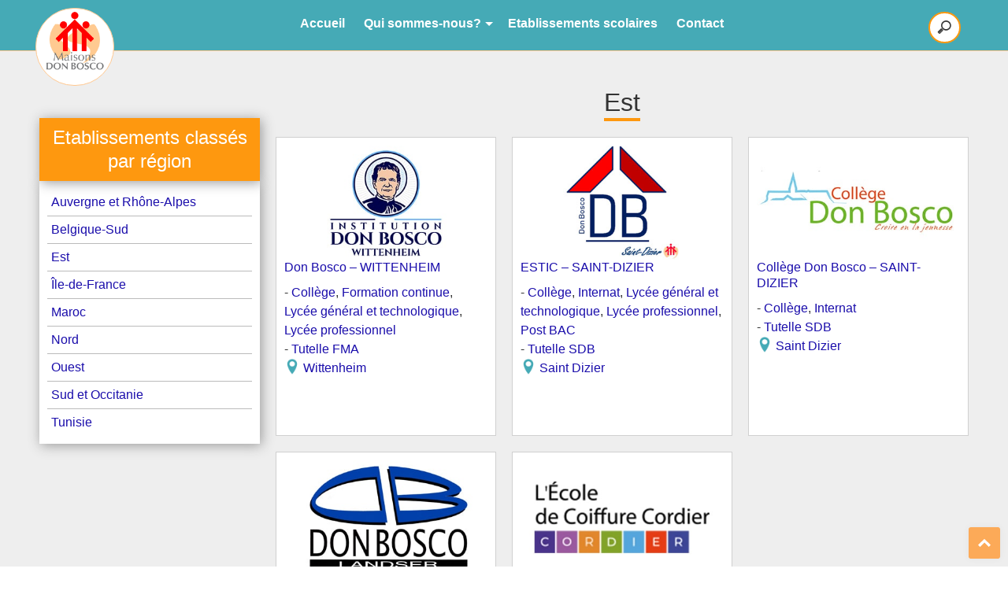

--- FILE ---
content_type: text/html; charset=UTF-8
request_url: https://www.ecoles-donbosco.org/region/est/
body_size: 9901
content:
<!DOCTYPE html>
<html lang="fr">
    <head>
        <meta charset="utf-8">
        <meta name="viewport" content="width=device-width, initial-scale=1.0">
		<meta name="google-site-verification" content="9MTw6XedIExmXAQsi-KH3QQ3bITcqh2cHSDWuDfsGII" />
        <title>Est &#8211; Les écoles Don Bosco</title>
        <meta name="description" content="Site officiel des établissements soclaires salésiens de Don Bosco ">
        <!--[if lt IE 9]>
                <div class="wrap browsehappy">
                        <p><b>Vous utilisez un navigateur obsolète</b></p>
                        <p>Merci de faire <a href="http://browsehappy.com">la mise à niveau</a> de votre navigateur pour améliorer votre expérience.</p>
                </div>
        <![endif]-->
		
		<!-- Global site tag (gtag.js) - Google Analytics -->
<script async src="https://www.googletagmanager.com/gtag/js?id=G-G1CK7ZMQP0"></script>
<script>
  window.dataLayer = window.dataLayer || [];
  function gtag(){dataLayer.push(arguments);}
  gtag('js', new Date());

  gtag('config', 'G-G1CK7ZMQP0');
</script>
		
        <link rel="shortcut icon" type="image/x-icon" href="https://www.ecoles-donbosco.org/wp-content/themes/amdb/img/favicon.ico">
        <link href="https://www.ecoles-donbosco.org/wp-content/themes/amdb/css/normalize.css" rel="stylesheet" type="text/css"/>
        <link href="https://www.ecoles-donbosco.org/wp-content/themes/amdb/css/flexslider.css" rel="stylesheet" type="text/css"/>
        <link href="https://www.ecoles-donbosco.org/wp-content/themes/amdb/css/styles.css" rel="stylesheet" type="text/css"/>
        <link href="https://www.ecoles-donbosco.org/wp-content/themes/amdb/style.css" rel="stylesheet" type="text/css"/>
        
        <meta name='robots' content='max-image-preview:large' />
	<style>img:is([sizes="auto" i], [sizes^="auto," i]) { contain-intrinsic-size: 3000px 1500px }</style>
	<meta name="dlm-version" content="5.1.6"><link rel="alternate" type="application/rss+xml" title="Flux pour Les écoles Don Bosco &raquo; Est Region" href="https://www.ecoles-donbosco.org/region/est/feed/" />
<script type="text/javascript">
/* <![CDATA[ */
window._wpemojiSettings = {"baseUrl":"https:\/\/s.w.org\/images\/core\/emoji\/16.0.1\/72x72\/","ext":".png","svgUrl":"https:\/\/s.w.org\/images\/core\/emoji\/16.0.1\/svg\/","svgExt":".svg","source":{"concatemoji":"https:\/\/www.ecoles-donbosco.org\/wp-includes\/js\/wp-emoji-release.min.js?ver=6.8.3"}};
/*! This file is auto-generated */
!function(s,n){var o,i,e;function c(e){try{var t={supportTests:e,timestamp:(new Date).valueOf()};sessionStorage.setItem(o,JSON.stringify(t))}catch(e){}}function p(e,t,n){e.clearRect(0,0,e.canvas.width,e.canvas.height),e.fillText(t,0,0);var t=new Uint32Array(e.getImageData(0,0,e.canvas.width,e.canvas.height).data),a=(e.clearRect(0,0,e.canvas.width,e.canvas.height),e.fillText(n,0,0),new Uint32Array(e.getImageData(0,0,e.canvas.width,e.canvas.height).data));return t.every(function(e,t){return e===a[t]})}function u(e,t){e.clearRect(0,0,e.canvas.width,e.canvas.height),e.fillText(t,0,0);for(var n=e.getImageData(16,16,1,1),a=0;a<n.data.length;a++)if(0!==n.data[a])return!1;return!0}function f(e,t,n,a){switch(t){case"flag":return n(e,"\ud83c\udff3\ufe0f\u200d\u26a7\ufe0f","\ud83c\udff3\ufe0f\u200b\u26a7\ufe0f")?!1:!n(e,"\ud83c\udde8\ud83c\uddf6","\ud83c\udde8\u200b\ud83c\uddf6")&&!n(e,"\ud83c\udff4\udb40\udc67\udb40\udc62\udb40\udc65\udb40\udc6e\udb40\udc67\udb40\udc7f","\ud83c\udff4\u200b\udb40\udc67\u200b\udb40\udc62\u200b\udb40\udc65\u200b\udb40\udc6e\u200b\udb40\udc67\u200b\udb40\udc7f");case"emoji":return!a(e,"\ud83e\udedf")}return!1}function g(e,t,n,a){var r="undefined"!=typeof WorkerGlobalScope&&self instanceof WorkerGlobalScope?new OffscreenCanvas(300,150):s.createElement("canvas"),o=r.getContext("2d",{willReadFrequently:!0}),i=(o.textBaseline="top",o.font="600 32px Arial",{});return e.forEach(function(e){i[e]=t(o,e,n,a)}),i}function t(e){var t=s.createElement("script");t.src=e,t.defer=!0,s.head.appendChild(t)}"undefined"!=typeof Promise&&(o="wpEmojiSettingsSupports",i=["flag","emoji"],n.supports={everything:!0,everythingExceptFlag:!0},e=new Promise(function(e){s.addEventListener("DOMContentLoaded",e,{once:!0})}),new Promise(function(t){var n=function(){try{var e=JSON.parse(sessionStorage.getItem(o));if("object"==typeof e&&"number"==typeof e.timestamp&&(new Date).valueOf()<e.timestamp+604800&&"object"==typeof e.supportTests)return e.supportTests}catch(e){}return null}();if(!n){if("undefined"!=typeof Worker&&"undefined"!=typeof OffscreenCanvas&&"undefined"!=typeof URL&&URL.createObjectURL&&"undefined"!=typeof Blob)try{var e="postMessage("+g.toString()+"("+[JSON.stringify(i),f.toString(),p.toString(),u.toString()].join(",")+"));",a=new Blob([e],{type:"text/javascript"}),r=new Worker(URL.createObjectURL(a),{name:"wpTestEmojiSupports"});return void(r.onmessage=function(e){c(n=e.data),r.terminate(),t(n)})}catch(e){}c(n=g(i,f,p,u))}t(n)}).then(function(e){for(var t in e)n.supports[t]=e[t],n.supports.everything=n.supports.everything&&n.supports[t],"flag"!==t&&(n.supports.everythingExceptFlag=n.supports.everythingExceptFlag&&n.supports[t]);n.supports.everythingExceptFlag=n.supports.everythingExceptFlag&&!n.supports.flag,n.DOMReady=!1,n.readyCallback=function(){n.DOMReady=!0}}).then(function(){return e}).then(function(){var e;n.supports.everything||(n.readyCallback(),(e=n.source||{}).concatemoji?t(e.concatemoji):e.wpemoji&&e.twemoji&&(t(e.twemoji),t(e.wpemoji)))}))}((window,document),window._wpemojiSettings);
/* ]]> */
</script>
<link rel='stylesheet' id='dashicons-css' href='https://www.ecoles-donbosco.org/wp-includes/css/dashicons.min.css?ver=6.8.3'  media='all' />
<link rel='stylesheet' id='post-views-counter-frontend-css' href='https://www.ecoles-donbosco.org/wp-content/plugins/post-views-counter/css/frontend.min.css?ver=1.5.9'  media='all' />
<style id='wp-emoji-styles-inline-css' type='text/css'>

	img.wp-smiley, img.emoji {
		display: inline !important;
		border: none !important;
		box-shadow: none !important;
		height: 1em !important;
		width: 1em !important;
		margin: 0 0.07em !important;
		vertical-align: -0.1em !important;
		background: none !important;
		padding: 0 !important;
	}
</style>
<link rel='stylesheet' id='wp-block-library-css' href='https://www.ecoles-donbosco.org/wp-includes/css/dist/block-library/style.min.css?ver=6.8.3'  media='all' />
<style id='classic-theme-styles-inline-css' type='text/css'>
/*! This file is auto-generated */
.wp-block-button__link{color:#fff;background-color:#32373c;border-radius:9999px;box-shadow:none;text-decoration:none;padding:calc(.667em + 2px) calc(1.333em + 2px);font-size:1.125em}.wp-block-file__button{background:#32373c;color:#fff;text-decoration:none}
</style>
<style id='global-styles-inline-css' type='text/css'>
:root{--wp--preset--aspect-ratio--square: 1;--wp--preset--aspect-ratio--4-3: 4/3;--wp--preset--aspect-ratio--3-4: 3/4;--wp--preset--aspect-ratio--3-2: 3/2;--wp--preset--aspect-ratio--2-3: 2/3;--wp--preset--aspect-ratio--16-9: 16/9;--wp--preset--aspect-ratio--9-16: 9/16;--wp--preset--color--black: #000000;--wp--preset--color--cyan-bluish-gray: #abb8c3;--wp--preset--color--white: #ffffff;--wp--preset--color--pale-pink: #f78da7;--wp--preset--color--vivid-red: #cf2e2e;--wp--preset--color--luminous-vivid-orange: #ff6900;--wp--preset--color--luminous-vivid-amber: #fcb900;--wp--preset--color--light-green-cyan: #7bdcb5;--wp--preset--color--vivid-green-cyan: #00d084;--wp--preset--color--pale-cyan-blue: #8ed1fc;--wp--preset--color--vivid-cyan-blue: #0693e3;--wp--preset--color--vivid-purple: #9b51e0;--wp--preset--gradient--vivid-cyan-blue-to-vivid-purple: linear-gradient(135deg,rgba(6,147,227,1) 0%,rgb(155,81,224) 100%);--wp--preset--gradient--light-green-cyan-to-vivid-green-cyan: linear-gradient(135deg,rgb(122,220,180) 0%,rgb(0,208,130) 100%);--wp--preset--gradient--luminous-vivid-amber-to-luminous-vivid-orange: linear-gradient(135deg,rgba(252,185,0,1) 0%,rgba(255,105,0,1) 100%);--wp--preset--gradient--luminous-vivid-orange-to-vivid-red: linear-gradient(135deg,rgba(255,105,0,1) 0%,rgb(207,46,46) 100%);--wp--preset--gradient--very-light-gray-to-cyan-bluish-gray: linear-gradient(135deg,rgb(238,238,238) 0%,rgb(169,184,195) 100%);--wp--preset--gradient--cool-to-warm-spectrum: linear-gradient(135deg,rgb(74,234,220) 0%,rgb(151,120,209) 20%,rgb(207,42,186) 40%,rgb(238,44,130) 60%,rgb(251,105,98) 80%,rgb(254,248,76) 100%);--wp--preset--gradient--blush-light-purple: linear-gradient(135deg,rgb(255,206,236) 0%,rgb(152,150,240) 100%);--wp--preset--gradient--blush-bordeaux: linear-gradient(135deg,rgb(254,205,165) 0%,rgb(254,45,45) 50%,rgb(107,0,62) 100%);--wp--preset--gradient--luminous-dusk: linear-gradient(135deg,rgb(255,203,112) 0%,rgb(199,81,192) 50%,rgb(65,88,208) 100%);--wp--preset--gradient--pale-ocean: linear-gradient(135deg,rgb(255,245,203) 0%,rgb(182,227,212) 50%,rgb(51,167,181) 100%);--wp--preset--gradient--electric-grass: linear-gradient(135deg,rgb(202,248,128) 0%,rgb(113,206,126) 100%);--wp--preset--gradient--midnight: linear-gradient(135deg,rgb(2,3,129) 0%,rgb(40,116,252) 100%);--wp--preset--font-size--small: 13px;--wp--preset--font-size--medium: 20px;--wp--preset--font-size--large: 36px;--wp--preset--font-size--x-large: 42px;--wp--preset--spacing--20: 0.44rem;--wp--preset--spacing--30: 0.67rem;--wp--preset--spacing--40: 1rem;--wp--preset--spacing--50: 1.5rem;--wp--preset--spacing--60: 2.25rem;--wp--preset--spacing--70: 3.38rem;--wp--preset--spacing--80: 5.06rem;--wp--preset--shadow--natural: 6px 6px 9px rgba(0, 0, 0, 0.2);--wp--preset--shadow--deep: 12px 12px 50px rgba(0, 0, 0, 0.4);--wp--preset--shadow--sharp: 6px 6px 0px rgba(0, 0, 0, 0.2);--wp--preset--shadow--outlined: 6px 6px 0px -3px rgba(255, 255, 255, 1), 6px 6px rgba(0, 0, 0, 1);--wp--preset--shadow--crisp: 6px 6px 0px rgba(0, 0, 0, 1);}:where(.is-layout-flex){gap: 0.5em;}:where(.is-layout-grid){gap: 0.5em;}body .is-layout-flex{display: flex;}.is-layout-flex{flex-wrap: wrap;align-items: center;}.is-layout-flex > :is(*, div){margin: 0;}body .is-layout-grid{display: grid;}.is-layout-grid > :is(*, div){margin: 0;}:where(.wp-block-columns.is-layout-flex){gap: 2em;}:where(.wp-block-columns.is-layout-grid){gap: 2em;}:where(.wp-block-post-template.is-layout-flex){gap: 1.25em;}:where(.wp-block-post-template.is-layout-grid){gap: 1.25em;}.has-black-color{color: var(--wp--preset--color--black) !important;}.has-cyan-bluish-gray-color{color: var(--wp--preset--color--cyan-bluish-gray) !important;}.has-white-color{color: var(--wp--preset--color--white) !important;}.has-pale-pink-color{color: var(--wp--preset--color--pale-pink) !important;}.has-vivid-red-color{color: var(--wp--preset--color--vivid-red) !important;}.has-luminous-vivid-orange-color{color: var(--wp--preset--color--luminous-vivid-orange) !important;}.has-luminous-vivid-amber-color{color: var(--wp--preset--color--luminous-vivid-amber) !important;}.has-light-green-cyan-color{color: var(--wp--preset--color--light-green-cyan) !important;}.has-vivid-green-cyan-color{color: var(--wp--preset--color--vivid-green-cyan) !important;}.has-pale-cyan-blue-color{color: var(--wp--preset--color--pale-cyan-blue) !important;}.has-vivid-cyan-blue-color{color: var(--wp--preset--color--vivid-cyan-blue) !important;}.has-vivid-purple-color{color: var(--wp--preset--color--vivid-purple) !important;}.has-black-background-color{background-color: var(--wp--preset--color--black) !important;}.has-cyan-bluish-gray-background-color{background-color: var(--wp--preset--color--cyan-bluish-gray) !important;}.has-white-background-color{background-color: var(--wp--preset--color--white) !important;}.has-pale-pink-background-color{background-color: var(--wp--preset--color--pale-pink) !important;}.has-vivid-red-background-color{background-color: var(--wp--preset--color--vivid-red) !important;}.has-luminous-vivid-orange-background-color{background-color: var(--wp--preset--color--luminous-vivid-orange) !important;}.has-luminous-vivid-amber-background-color{background-color: var(--wp--preset--color--luminous-vivid-amber) !important;}.has-light-green-cyan-background-color{background-color: var(--wp--preset--color--light-green-cyan) !important;}.has-vivid-green-cyan-background-color{background-color: var(--wp--preset--color--vivid-green-cyan) !important;}.has-pale-cyan-blue-background-color{background-color: var(--wp--preset--color--pale-cyan-blue) !important;}.has-vivid-cyan-blue-background-color{background-color: var(--wp--preset--color--vivid-cyan-blue) !important;}.has-vivid-purple-background-color{background-color: var(--wp--preset--color--vivid-purple) !important;}.has-black-border-color{border-color: var(--wp--preset--color--black) !important;}.has-cyan-bluish-gray-border-color{border-color: var(--wp--preset--color--cyan-bluish-gray) !important;}.has-white-border-color{border-color: var(--wp--preset--color--white) !important;}.has-pale-pink-border-color{border-color: var(--wp--preset--color--pale-pink) !important;}.has-vivid-red-border-color{border-color: var(--wp--preset--color--vivid-red) !important;}.has-luminous-vivid-orange-border-color{border-color: var(--wp--preset--color--luminous-vivid-orange) !important;}.has-luminous-vivid-amber-border-color{border-color: var(--wp--preset--color--luminous-vivid-amber) !important;}.has-light-green-cyan-border-color{border-color: var(--wp--preset--color--light-green-cyan) !important;}.has-vivid-green-cyan-border-color{border-color: var(--wp--preset--color--vivid-green-cyan) !important;}.has-pale-cyan-blue-border-color{border-color: var(--wp--preset--color--pale-cyan-blue) !important;}.has-vivid-cyan-blue-border-color{border-color: var(--wp--preset--color--vivid-cyan-blue) !important;}.has-vivid-purple-border-color{border-color: var(--wp--preset--color--vivid-purple) !important;}.has-vivid-cyan-blue-to-vivid-purple-gradient-background{background: var(--wp--preset--gradient--vivid-cyan-blue-to-vivid-purple) !important;}.has-light-green-cyan-to-vivid-green-cyan-gradient-background{background: var(--wp--preset--gradient--light-green-cyan-to-vivid-green-cyan) !important;}.has-luminous-vivid-amber-to-luminous-vivid-orange-gradient-background{background: var(--wp--preset--gradient--luminous-vivid-amber-to-luminous-vivid-orange) !important;}.has-luminous-vivid-orange-to-vivid-red-gradient-background{background: var(--wp--preset--gradient--luminous-vivid-orange-to-vivid-red) !important;}.has-very-light-gray-to-cyan-bluish-gray-gradient-background{background: var(--wp--preset--gradient--very-light-gray-to-cyan-bluish-gray) !important;}.has-cool-to-warm-spectrum-gradient-background{background: var(--wp--preset--gradient--cool-to-warm-spectrum) !important;}.has-blush-light-purple-gradient-background{background: var(--wp--preset--gradient--blush-light-purple) !important;}.has-blush-bordeaux-gradient-background{background: var(--wp--preset--gradient--blush-bordeaux) !important;}.has-luminous-dusk-gradient-background{background: var(--wp--preset--gradient--luminous-dusk) !important;}.has-pale-ocean-gradient-background{background: var(--wp--preset--gradient--pale-ocean) !important;}.has-electric-grass-gradient-background{background: var(--wp--preset--gradient--electric-grass) !important;}.has-midnight-gradient-background{background: var(--wp--preset--gradient--midnight) !important;}.has-small-font-size{font-size: var(--wp--preset--font-size--small) !important;}.has-medium-font-size{font-size: var(--wp--preset--font-size--medium) !important;}.has-large-font-size{font-size: var(--wp--preset--font-size--large) !important;}.has-x-large-font-size{font-size: var(--wp--preset--font-size--x-large) !important;}
:where(.wp-block-post-template.is-layout-flex){gap: 1.25em;}:where(.wp-block-post-template.is-layout-grid){gap: 1.25em;}
:where(.wp-block-columns.is-layout-flex){gap: 2em;}:where(.wp-block-columns.is-layout-grid){gap: 2em;}
:root :where(.wp-block-pullquote){font-size: 1.5em;line-height: 1.6;}
</style>
<link rel='stylesheet' id='contact-form-7-css' href='https://www.ecoles-donbosco.org/wp-content/plugins/contact-form-7/includes/css/styles.css?ver=6.1.4'  media='all' />
<link rel='stylesheet' id='searchandfilter-css' href='https://www.ecoles-donbosco.org/wp-content/plugins/search-filter/style.css?ver=1'  media='all' />
<script type="text/javascript" src="https://www.ecoles-donbosco.org/wp-includes/js/jquery/jquery.min.js?ver=3.7.1" id="jquery-core-js"></script>
<script type="text/javascript" src="https://www.ecoles-donbosco.org/wp-includes/js/jquery/jquery-migrate.min.js?ver=3.4.1" id="jquery-migrate-js"></script>
<link rel="https://api.w.org/" href="https://www.ecoles-donbosco.org/wp-json/" /><link rel="alternate" title="JSON" type="application/json" href="https://www.ecoles-donbosco.org/wp-json/wp/v2/region/81" /><link rel="EditURI" type="application/rsd+xml" title="RSD" href="https://www.ecoles-donbosco.org/xmlrpc.php?rsd" />
<meta name="generator" content="WordPress 6.8.3" />
    </head>

    <body class="archive tax-region term-est term-81 wp-theme-amdb">
        <div id="header" class="scoll">
            <div class="wrap table">
                
                <header class="cell">
                    <a id="logo" class="logo logo-grand " href="https://www.ecoles-donbosco.org" title="Accueil">
                        <img src="https://www.ecoles-donbosco.org/wp-content/themes/amdb/img/maisons-don-bosco.png" alt="logo du réseau scolaire Don Bosco">
                    </a>
                </header>
                
                <div class="cell txt-center v-bottom">
                    <nav class="menu"><ul id="menu-menu-principal" class="menu"><li id="menu-item-10" class="menu-item menu-item-type-custom menu-item-object-custom menu-item-home menu-item-10"><a href="https://www.ecoles-donbosco.org/">Accueil</a></li>
<li id="menu-item-787" class="menu-item menu-item-type-custom menu-item-object-custom menu-item-has-children menu-item-787"><a href="#">Qui sommes-nous?</a>
<ul class="sub-menu">
	<li id="menu-item-468" class="menu-item menu-item-type-post_type menu-item-object-amdb menu-item-468"><a href="https://www.ecoles-donbosco.org/amdb/le-reseau-des-etablissements-scolaires-don-bosco/">Le réseau des établissements scolaires Don Bosco</a></li>
	<li id="menu-item-503" class="menu-item menu-item-type-post_type menu-item-object-amdb menu-item-503"><a href="https://www.ecoles-donbosco.org/amdb/projet-educatif-salesien/">Projet Éducatif Pastoral Salésien</a></li>
	<li id="menu-item-466" class="menu-item menu-item-type-post_type menu-item-object-amdb menu-item-466"><a href="https://www.ecoles-donbosco.org/amdb/salesiens-de-don-bosco/">Salésiens de Don Bosco (SDB)</a></li>
	<li id="menu-item-467" class="menu-item menu-item-type-post_type menu-item-object-amdb menu-item-467"><a href="https://www.ecoles-donbosco.org/amdb/filles-de-marie-auxiliatrice-fma/">Filles de Marie Auxiliatrice (FMA)</a></li>
	<li id="menu-item-463" class="menu-item menu-item-type-post_type menu-item-object-amdb menu-item-463"><a href="https://www.ecoles-donbosco.org/amdb/don-bosco/">Don Bosco</a></li>
	<li id="menu-item-788" class="menu-item menu-item-type-post_type menu-item-object-amdb menu-item-788"><a href="https://www.ecoles-donbosco.org/amdb/reseau-don-bosco-action-sociale-dbas/">Don Bosco Action Sociale (DBAS)</a></li>
</ul>
</li>
<li id="menu-item-32" class="menu-item menu-item-type-post_type_archive menu-item-object-etablissement menu-item-32"><a href="https://www.ecoles-donbosco.org/etablissement/">Etablissements scolaires</a></li>
<li id="menu-item-11" class="menu-item menu-item-type-post_type menu-item-object-page menu-item-11"><a href="https://www.ecoles-donbosco.org/contact/">Contact</a></li>
</ul></nav> 
                </div>
                
<!--                <div class="cell don">
                                              <a  class="btn--secondary btn--midle "  href="https://www.ecoles-donbosco.org/don-bosco-wittenheim/">Se connecter</a>  
                                    </div>-->
   
                <form class="recherche" action="https://www.ecoles-donbosco.org/" method="get">
                    <input type="search" placeholder="recherche" id="search" name="s">
                </form>
                
            </div>
        </div>

<main>

<div class="bg-eee">
      <div class="wrap pbl mtl ptl">

        <div class="grid">

            <!--liste des types-->
            <div class="col-m-12 col-t-12 col-d-3 mtl">
                
                <div  id="titre-categorie" class="bg-orange pas box-shadow">
                    <h1 class="h3-like color-fff txt-center man">Etablissements classés par région</h1>
                </div>
                
                <div  id="categorie"  class="box-shadow pas bg-fff">
                                         <ul class="menu-categorie">
                                                    <li>
                                <a class=" display-block pas"  href="https://www.ecoles-donbosco.org/region/aura/" title="Auvergne et Rhône-Alpes">
                                        Auvergne et Rhône-Alpes 
                                </a> 
                            </li>
                                                    <li>
                                <a class=" display-block pas"  href="https://www.ecoles-donbosco.org/region/belgique-sud/" title="Belgique-Sud">
                                        Belgique-Sud 
                                </a> 
                            </li>
                                                    <li>
                                <a class=" display-block pas"  href="https://www.ecoles-donbosco.org/region/est/" title="Est">
                                        Est 
                                </a> 
                            </li>
                                                    <li>
                                <a class=" display-block pas"  href="https://www.ecoles-donbosco.org/region/ile-de-france/" title="Île-de-France">
                                        Île-de-France 
                                </a> 
                            </li>
                                                    <li>
                                <a class=" display-block pas"  href="https://www.ecoles-donbosco.org/region/maroc/" title="Maroc">
                                        Maroc 
                                </a> 
                            </li>
                                                    <li>
                                <a class=" display-block pas"  href="https://www.ecoles-donbosco.org/region/nord/" title="Nord">
                                        Nord 
                                </a> 
                            </li>
                                                    <li>
                                <a class=" display-block pas"  href="https://www.ecoles-donbosco.org/region/ouest/" title="Ouest">
                                        Ouest 
                                </a> 
                            </li>
                                                    <li>
                                <a class=" display-block pas"  href="https://www.ecoles-donbosco.org/region/paca/" title="Sud et Occitanie">
                                        Sud et Occitanie 
                                </a> 
                            </li>
                                                    <li>
                                <a class=" display-block pas"  href="https://www.ecoles-donbosco.org/region/tunisie/" title="Tunisie">
                                        Tunisie 
                                </a> 
                            </li>
                                            </ul>
                </div>
            </div>


            <!-- liste des établissements -->



            <div class="col-m-12 col-t-12 col-d-9 ">
                <div class="grid">
                    <div class="txt-center">
                   
                        <h1 class=" man mts tiltre txt-center ">Est</h1>
                        <!--<hr class="hr">--> 
                    </div>

                    

                        

                            <article class="col-m-12 col-t-6 col-d-4 mts">
                                <div class="bg-fff pas border min-height-340">
                                   
                                        <div class="item">
                                            <a  href="https://www.ecoles-donbosco.org/etablissement/don-bosco-wittenheim/" title="Don Bosco &#8211; WITTENHEIM">
                                                <img width="380" height="214" src="https://www.ecoles-donbosco.org/wp-content/uploads/2019/06/don-bosco-wittenheim-logo.jpg" class="attachment-large size-large wp-post-image" alt="" decoding="async" fetchpriority="high" srcset="https://www.ecoles-donbosco.org/wp-content/uploads/2019/06/don-bosco-wittenheim-logo.jpg 380w, https://www.ecoles-donbosco.org/wp-content/uploads/2019/06/don-bosco-wittenheim-logo-300x169.jpg 300w" sizes="(max-width: 380px) 100vw, 380px" />                                            </a> 
                                        </div>

                                  
                                    <h3 class="h6-like"> 
                                        <a href="https://www.ecoles-donbosco.org/etablissement/don-bosco-wittenheim/" title="Don Bosco &#8211; WITTENHEIM"> Don Bosco &#8211; WITTENHEIM 
                                        </a>
                                    </h3> 

                                    <p class="man"> 
                                        - <a href="https://www.ecoles-donbosco.org/types/college/" rel="tag">Collège</a>, <a href="https://www.ecoles-donbosco.org/types/formation-continue/" rel="tag">Formation continue</a>, <a href="https://www.ecoles-donbosco.org/types/lycee-generale-technologique/" rel="tag">Lycée général et technologique</a>, <a href="https://www.ecoles-donbosco.org/types/lycee-professionnel/" rel="tag">Lycée professionnel</a> 
                                    </p>
                                  
                                <p class="man"> 
                                    - <a href="https://www.ecoles-donbosco.org/statut/tutelle-fma/" rel="tag">Tutelle FMA</a> 
                                </p>
                                    <P class="man"><img src="https://www.ecoles-donbosco.org/wp-content/themes/amdb/img/adresse-icon.png" alt="icon ville" width="20"/>
                            
                                    <a href="https://www.ecoles-donbosco.org/ville/wittenheim/" rel="tag">Wittenheim</a> 
                                    </P>
                                     
                                   

                                </div>
                            </article> 

                        

                            <article class="col-m-12 col-t-6 col-d-4 mts">
                                <div class="bg-fff pas border min-height-340">
                                   
                                        <div class="item">
                                            <a  href="https://www.ecoles-donbosco.org/etablissement/estic-saint-dizier/" title="ESTIC &#8211; SAINT-DIZIER">
                                                <img width="380" height="214" src="https://www.ecoles-donbosco.org/wp-content/uploads/2019/06/College-Don-Bosco-.jpeg" class="attachment-large size-large wp-post-image" alt="" decoding="async" srcset="https://www.ecoles-donbosco.org/wp-content/uploads/2019/06/College-Don-Bosco-.jpeg 380w, https://www.ecoles-donbosco.org/wp-content/uploads/2019/06/College-Don-Bosco--300x169.jpeg 300w" sizes="(max-width: 380px) 100vw, 380px" />                                            </a> 
                                        </div>

                                  
                                    <h3 class="h6-like"> 
                                        <a href="https://www.ecoles-donbosco.org/etablissement/estic-saint-dizier/" title="ESTIC &#8211; SAINT-DIZIER"> ESTIC &#8211; SAINT-DIZIER 
                                        </a>
                                    </h3> 

                                    <p class="man"> 
                                        - <a href="https://www.ecoles-donbosco.org/types/college/" rel="tag">Collège</a>, <a href="https://www.ecoles-donbosco.org/types/internat/" rel="tag">Internat</a>, <a href="https://www.ecoles-donbosco.org/types/lycee-generale-technologique/" rel="tag">Lycée général et technologique</a>, <a href="https://www.ecoles-donbosco.org/types/lycee-professionnel/" rel="tag">Lycée professionnel</a>, <a href="https://www.ecoles-donbosco.org/types/post-bac/" rel="tag">Post BAC</a> 
                                    </p>
                                  
                                <p class="man"> 
                                    - <a href="https://www.ecoles-donbosco.org/statut/tutelle-sdb/" rel="tag">Tutelle SDB</a> 
                                </p>
                                    <P class="man"><img src="https://www.ecoles-donbosco.org/wp-content/themes/amdb/img/adresse-icon.png" alt="icon ville" width="20"/>
                            
                                    <a href="https://www.ecoles-donbosco.org/ville/saint-dizier/" rel="tag">Saint Dizier</a> 
                                    </P>
                                     
                                   

                                </div>
                            </article> 

                        

                            <article class="col-m-12 col-t-6 col-d-4 mts">
                                <div class="bg-fff pas border min-height-340">
                                   
                                        <div class="item">
                                            <a  href="https://www.ecoles-donbosco.org/etablissement/college-don-bosco-saint-dizier/" title="Collège Don Bosco &#8211; SAINT-DIZIER">
                                                <img width="380" height="214" src="https://www.ecoles-donbosco.org/wp-content/uploads/2019/06/SAINT-DIZIER-College-Don-Bosco-min.jpg" class="attachment-large size-large wp-post-image" alt="" decoding="async" srcset="https://www.ecoles-donbosco.org/wp-content/uploads/2019/06/SAINT-DIZIER-College-Don-Bosco-min.jpg 380w, https://www.ecoles-donbosco.org/wp-content/uploads/2019/06/SAINT-DIZIER-College-Don-Bosco-min-300x169.jpg 300w" sizes="(max-width: 380px) 100vw, 380px" />                                            </a> 
                                        </div>

                                  
                                    <h3 class="h6-like"> 
                                        <a href="https://www.ecoles-donbosco.org/etablissement/college-don-bosco-saint-dizier/" title="Collège Don Bosco &#8211; SAINT-DIZIER"> Collège Don Bosco &#8211; SAINT-DIZIER 
                                        </a>
                                    </h3> 

                                    <p class="man"> 
                                        - <a href="https://www.ecoles-donbosco.org/types/college/" rel="tag">Collège</a>, <a href="https://www.ecoles-donbosco.org/types/internat/" rel="tag">Internat</a> 
                                    </p>
                                  
                                <p class="man"> 
                                    - <a href="https://www.ecoles-donbosco.org/statut/tutelle-sdb/" rel="tag">Tutelle SDB</a> 
                                </p>
                                    <P class="man"><img src="https://www.ecoles-donbosco.org/wp-content/themes/amdb/img/adresse-icon.png" alt="icon ville" width="20"/>
                            
                                    <a href="https://www.ecoles-donbosco.org/ville/saint-dizier/" rel="tag">Saint Dizier</a> 
                                    </P>
                                     
                                   

                                </div>
                            </article> 

                        

                            <article class="col-m-12 col-t-6 col-d-4 mts">
                                <div class="bg-fff pas border min-height-340">
                                   
                                        <div class="item">
                                            <a  href="https://www.ecoles-donbosco.org/etablissement/don-bosco-landser/" title="Don Bosco &#8211; LANDSER">
                                                <img width="380" height="214" src="https://www.ecoles-donbosco.org/wp-content/uploads/2019/06/LANDSER-Don-Bosco-min.jpg" class="attachment-large size-large wp-post-image" alt="" decoding="async" loading="lazy" srcset="https://www.ecoles-donbosco.org/wp-content/uploads/2019/06/LANDSER-Don-Bosco-min.jpg 380w, https://www.ecoles-donbosco.org/wp-content/uploads/2019/06/LANDSER-Don-Bosco-min-300x169.jpg 300w" sizes="auto, (max-width: 380px) 100vw, 380px" />                                            </a> 
                                        </div>

                                  
                                    <h3 class="h6-like"> 
                                        <a href="https://www.ecoles-donbosco.org/etablissement/don-bosco-landser/" title="Don Bosco &#8211; LANDSER"> Don Bosco &#8211; LANDSER 
                                        </a>
                                    </h3> 

                                    <p class="man"> 
                                        - <a href="https://www.ecoles-donbosco.org/types/college/" rel="tag">Collège</a>, <a href="https://www.ecoles-donbosco.org/types/lycee-generale-technologique/" rel="tag">Lycée général et technologique</a> 
                                    </p>
                                  
                                <p class="man"> 
                                    - <a href="https://www.ecoles-donbosco.org/statut/tutelle-sdb/" rel="tag">Tutelle SDB</a> 
                                </p>
                                    <P class="man"><img src="https://www.ecoles-donbosco.org/wp-content/themes/amdb/img/adresse-icon.png" alt="icon ville" width="20"/>
                            
                                    <a href="https://www.ecoles-donbosco.org/ville/landser/" rel="tag">Landser</a> 
                                    </P>
                                     
                                   

                                </div>
                            </article> 

                        

                            <article class="col-m-12 col-t-6 col-d-4 mts">
                                <div class="bg-fff pas border min-height-340">
                                   
                                        <div class="item">
                                            <a  href="https://www.ecoles-donbosco.org/etablissement/lecole-de-coiffure-cordier-besancon/" title="Ecole de Coiffure Cordier &#8211;  BESANÇON">
                                                <img width="380" height="214" src="https://www.ecoles-donbosco.org/wp-content/uploads/2019/06/ecole-de-coiffure-cordier-logo.jpg" class="attachment-large size-large wp-post-image" alt="" decoding="async" loading="lazy" srcset="https://www.ecoles-donbosco.org/wp-content/uploads/2019/06/ecole-de-coiffure-cordier-logo.jpg 380w, https://www.ecoles-donbosco.org/wp-content/uploads/2019/06/ecole-de-coiffure-cordier-logo-300x169.jpg 300w" sizes="auto, (max-width: 380px) 100vw, 380px" />                                            </a> 
                                        </div>

                                  
                                    <h3 class="h6-like"> 
                                        <a href="https://www.ecoles-donbosco.org/etablissement/lecole-de-coiffure-cordier-besancon/" title="Ecole de Coiffure Cordier &#8211;  BESANÇON"> Ecole de Coiffure Cordier &#8211;  BESANÇON 
                                        </a>
                                    </h3> 

                                    <p class="man"> 
                                        - <a href="https://www.ecoles-donbosco.org/types/internat/" rel="tag">Internat</a>, <a href="https://www.ecoles-donbosco.org/types/lycee-professionnel/" rel="tag">Lycée professionnel</a> 
                                    </p>
                                  
                                <p class="man"> 
                                    - <a href="https://www.ecoles-donbosco.org/statut/tutelle-sdb/" rel="tag">Tutelle SDB</a> 
                                </p>
                                    <P class="man"><img src="https://www.ecoles-donbosco.org/wp-content/themes/amdb/img/adresse-icon.png" alt="icon ville" width="20"/>
                            
                                    <a href="https://www.ecoles-donbosco.org/ville/besancon/" rel="tag">Besançon</a> 
                                    </P>
                                     
                                   

                                </div>
                            </article> 

                        
                    </div>
                            </div>


        </div>
        <!--fin grid-->

 
    </div>
</div>

</main>




<!-- ============== footer===================== -->
<footer class="bg-bleue-claire ptm">

    <div class="wrap pbl ptl ">
        <h2 class="txt-center color-eee"> Sites web du réseau Don Bosco </h2>

                            <ul class="non-boucle   grid">
                                    <li class='col-d-3 col-t-6 col-m-6 mts ' >

                        <a class="site-link border bg-fff color-bbb txt-center" href="https://www.salesien.com/" target="_blank">

                                                                <img src=" https://www.ecoles-donbosco.org/wp-content/uploads/2019/06/salesiens-de-don-boscologo.jpg" alt="Salésiens de Don Bosco"/>
                                                            
<!--                                     Salésiens de Don Bosco -->
                                 
                             
                        </a>
                    </li>
                                <li class='col-d-3 col-t-6 col-m-6 mts ' >

                        <a class="site-link border bg-fff color-bbb txt-center" href="http://salesiennes-donbosco.net/" target="_blank">

                                                                <img src=" https://www.ecoles-donbosco.org/wp-content/uploads/2019/06/fma-logo.jpg" alt="Salésiennes de Don Bosco"/>
                                                            
<!--                                     Salésiennes de Don Bosco -->
                                 
                             
                        </a>
                    </li>
                                <li class='col-d-3 col-t-6 col-m-6 mts ' >

                        <a class="site-link border bg-fff color-bbb txt-center" href="https://www.fondationdonbosco.org/" target="_blank">

                                                                <img src=" https://www.ecoles-donbosco.org/wp-content/uploads/2019/06/fondation-don-bosco-logo.jpg" alt="Fondation Don Bosco"/>
                                                            
<!--                                     Fondation Don Bosco -->
                                 
                             
                        </a>
                    </li>
                                <li class='col-d-3 col-t-6 col-m-6 mts ' >

                        <a class="site-link border bg-fff color-bbb txt-center" href="https://www.donbosco-actionsociale.org/" target="_blank">

                                                                <img src=" https://www.ecoles-donbosco.org/wp-content/uploads/2019/06/don-bosco-action-sociale-logo.jpg" alt="Don Bosco Action Sociale"/>
                                                            
<!--                                     Don Bosco Action Sociale -->
                                 
                             
                        </a>
                    </li>
                                <li class='col-d-3 col-t-6 col-m-6 mts ' >

                        <a class="site-link border bg-fff color-bbb txt-center" href="https://www.don-bosco.net/" target="_blank">

                                                                <img src=" https://www.ecoles-donbosco.org/wp-content/uploads/2019/06/dba-logo.jpg" alt="Actus du réseau"/>
                                                            
<!--                                     Actus du réseau -->
                                 
                             
                        </a>
                    </li>
                                <li class='col-d-3 col-t-6 col-m-6 mts ' >

                        <a class="site-link border bg-fff color-bbb txt-center" href="http://www.donboscomedia.com/" target="_blank">

                                                                <img src=" https://www.ecoles-donbosco.org/wp-content/uploads/2019/06/don-bosco-media-logo.jpg" alt="Don Bosco Médias"/>
                                                            
<!--                                     Don Bosco Médias -->
                                 
                             
                        </a>
                    </li>
                                <li class='col-d-3 col-t-6 col-m-6 mts ' >

                        <a class="site-link border bg-fff color-bbb txt-center" href="https://campobosco.fr/" target="_blank">

                                                                <img src=" https://www.ecoles-donbosco.org/wp-content/uploads/2019/06/campobosco.jpg" alt="Rassemblement de jeunes"/>
                                                            
<!--                                     Rassemblement de jeunes -->
                                 
                             
                        </a>
                    </li>
                                <li class='col-d-3 col-t-6 col-m-6 mts ' >

                        <a class="site-link border bg-fff color-bbb txt-center" href="https://www.maisonsdonbosco.eu/" target="_blank">

                                                                <img src=" https://www.ecoles-donbosco.org/wp-content/uploads/2019/06/service-formation-logo.jpg" alt="Service Formation"/>
                                                            
<!--                                     Service Formation -->
                                 
                             
                        </a>
                    </li>
                        </ul>  
        
    </div>



    <!-- Citations de Don Bosco-->
    <div class="wrap pbl">
        <hr>
        <div class="grid">
            <div class="col-m-12  col-t-6 col-d-4 color-eee mts ">
                                <div class="pas">
                    
             

                    <div class="flexslider">
                        <ul class="slides">

                                    <li class="ptl pbl ">
                                    <p class="txt-center h4-like pas ">" Sans affection, pas de confiance; sans confiance, pas d’éducation. " <small>(Don Bosco) </small></p>
                                </li>
                                                        <li class="ptl pbl ">
                                    <p class="txt-center h4-like pas ">" Le Salésien ne gémit jamais sur son temps. " <small>(Don Bosco) </small></p>
                                </li>
                                                        <li class="ptl pbl ">
                                    <p class="txt-center h4-like pas ">" Que non seulement les jeunes soient aimés, mais qu’ils se sachent aimés. " <small>(Don Bosco) </small></p>
                                </li>
                                                        <li class="ptl pbl ">
                                    <p class="txt-center h4-like pas ">" Sans votre aide, je ne peux rien faire. " <small>(Don Bosco) </small></p>
                                </li>
                                                        <li class="ptl pbl ">
                                    <p class="txt-center h4-like pas ">" Nous cherchons à former d’honnêtes citoyens et de bons chrétiens. " <small>(Don Bosco) </small></p>
                                </li>
                                                        <li class="ptl pbl ">
                                    <p class="txt-center h4-like pas ">" Moi, j&rsquo;ai fait le brouillon; vous mettrez les couleurs. " <small>(Don Bosco) </small></p>
                                </li>
                                                </ul>
       

                </div>
                       </div>
            </div>


            <!-- famille salésienne -->
            <div class=" col-m-12 col-t-6 col-d-5 mts">
                <p class="h3-like color-fff man  ">Famille salésienne</p>

                <ul class=" non-boucle liens  ">
                    <li  >
                        <a href="http://coopsfrance.blogspot.com/" target="_blank" title="lien vers coops France">
                            Salésiens Coopérateurs de France
                        </a>
                    </li>
                    <li  >
                        <a href="https://www.coopdonbosco.be/" target="_blank" title="lien vers Coops Belgique">
                            Salésiens Coopérateurs Belgique
                        </a>
                    </li>
                    <li  >
                        <a href="https://www.msj-frb.net/" target="_blank" title="lien vers MSJ">
                            Mouvement salésien des jeunes (MSJ)
                        </a>
                    </li>
                    <li  >
                        <a href="https://www.volontariedonbosco.org/fr/" target="_blank" title="lien vers VDB">
                            Volontaires de Don Bosco (VDB)
                        </a>
                    </li>
                    <li  >
                        <a href="http://www.adb-adbs.fr/" target="_blank" title="lien vers ADB ">
                            Anciens et Amis de Don Bosco (ADB)
                        </a>
                    </li>
                    <li  >
                        <a href="http://cnmedia.fr/" target="_blank" title="lien vers chant nouveau">
                            Communauté Chant Nouveau (Canção Nova).
                        </a>
                    </li>

                </ul>  



            </div>

            <!-- réseaux -->
            <div class=" col-m-12 col-t-6 col-d-3 mts">

                <ul class=" non-boucle icon-sociaux">
                    <li class="pas" >
                        <a href="https://www.facebook.com/famille.Salesienne.Don.Bosco.Fr/" target="_blank" title="lien vers Facebook">
                            <img width="50" src="https://www.ecoles-donbosco.org/wp-content/themes/amdb/img/facebook.png" alt="icon facebook"/>
                        </a>
                    </li>
                    <li  class="pas" >
                        <a href="https://twitter.com/familledonbosco" target="_blank" title="lien vers twitter">
                            <img width="50" src="https://www.ecoles-donbosco.org/wp-content/themes/amdb/img/twitter.png" alt="lien vers twitter"/>
                        </a>
                    </li>
                    <li  class="pas" >
                        <a href="https://www.youtube.com/channel/UC2FTZcmc32oUkqxjfbqS94w" target="_blank" title="lien vers Youtube">
                            <img width="50" src="https://www.ecoles-donbosco.org/wp-content/themes/amdb/img/youtube.png" alt="lien vers Youtube"/>
                        </a>
                    </li>
                </ul>
                
                
                

            </div>

        </div>
    </div>



    <!-- mentions légales -->
    <div class="bg-000">
        <div class="wrap">
            <div class="grid">
                <div class="txt-center pts" >
                     

                </div>
                <div class="txt-center pts" >
                    <div class="menu-footer"><ul id="menu-menu-footer-2" class="menu"><li id="menu-item-571" class="menu-item menu-item-type-post_type menu-item-object-page menu-item-571"><a href="https://www.ecoles-donbosco.org/contact/">Contact</a></li>
<li id="menu-item-572" class="menu-item menu-item-type-post_type menu-item-object-page menu-item-privacy-policy menu-item-572"><a rel="privacy-policy" href="https://www.ecoles-donbosco.org/politique-de-confidentialite/">Politique de confidentialité</a></li>
<li id="menu-item-573" class="menu-item menu-item-type-post_type menu-item-object-page menu-item-573"><a href="https://www.ecoles-donbosco.org/mentions-legales/">Mentions légales</a></li>
</ul></div> 

                </div>
                <div class="txt-center">
                    <p> <small class="color-bbb">Copyright © 2019 - Association Maisons Bosco (AMDB). Designer, développeur - Pierre Hoang, sdb </small></p>
                </div>    
            </div>
        </div>
    </div>
    <!-- Retourner en haut de page -->
    <a href="#0" class="cd-top"></a>   
</footer>
<script src="https://www.ecoles-donbosco.org/wp-content/themes/amdb/js/jquery-2.2.4.min.js"></script>
<script src="https://www.ecoles-donbosco.org/wp-content/themes/amdb/js/jquery.flexslider.js"></script>
<script src="https://www.ecoles-donbosco.org/wp-content/themes/amdb/js/app.js"></script>

<script type="speculationrules">
{"prefetch":[{"source":"document","where":{"and":[{"href_matches":"\/*"},{"not":{"href_matches":["\/wp-*.php","\/wp-admin\/*","\/wp-content\/uploads\/*","\/wp-content\/*","\/wp-content\/plugins\/*","\/wp-content\/themes\/amdb\/*","\/*\\?(.+)"]}},{"not":{"selector_matches":"a[rel~=\"nofollow\"]"}},{"not":{"selector_matches":".no-prefetch, .no-prefetch a"}}]},"eagerness":"conservative"}]}
</script>
<script type="text/javascript" src="https://www.ecoles-donbosco.org/wp-includes/js/dist/hooks.min.js?ver=4d63a3d491d11ffd8ac6" id="wp-hooks-js"></script>
<script type="text/javascript" src="https://www.ecoles-donbosco.org/wp-includes/js/dist/i18n.min.js?ver=5e580eb46a90c2b997e6" id="wp-i18n-js"></script>
<script type="text/javascript" id="wp-i18n-js-after">
/* <![CDATA[ */
wp.i18n.setLocaleData( { 'text direction\u0004ltr': [ 'ltr' ] } );
/* ]]> */
</script>
<script type="text/javascript" src="https://www.ecoles-donbosco.org/wp-content/plugins/contact-form-7/includes/swv/js/index.js?ver=6.1.4" id="swv-js"></script>
<script type="text/javascript" id="contact-form-7-js-translations">
/* <![CDATA[ */
( function( domain, translations ) {
	var localeData = translations.locale_data[ domain ] || translations.locale_data.messages;
	localeData[""].domain = domain;
	wp.i18n.setLocaleData( localeData, domain );
} )( "contact-form-7", {"translation-revision-date":"2025-02-06 12:02:14+0000","generator":"GlotPress\/4.0.1","domain":"messages","locale_data":{"messages":{"":{"domain":"messages","plural-forms":"nplurals=2; plural=n > 1;","lang":"fr"},"This contact form is placed in the wrong place.":["Ce formulaire de contact est plac\u00e9 dans un mauvais endroit."],"Error:":["Erreur\u00a0:"]}},"comment":{"reference":"includes\/js\/index.js"}} );
/* ]]> */
</script>
<script type="text/javascript" id="contact-form-7-js-before">
/* <![CDATA[ */
var wpcf7 = {
    "api": {
        "root": "https:\/\/www.ecoles-donbosco.org\/wp-json\/",
        "namespace": "contact-form-7\/v1"
    }
};
/* ]]> */
</script>
<script type="text/javascript" src="https://www.ecoles-donbosco.org/wp-content/plugins/contact-form-7/includes/js/index.js?ver=6.1.4" id="contact-form-7-js"></script>
<script type="text/javascript" id="dlm-xhr-js-extra">
/* <![CDATA[ */
var dlmXHRtranslations = {"error":"Une erreur s\u2019est produite lors de la tentative de t\u00e9l\u00e9chargement du fichier. Veuillez r\u00e9essayer.","not_found":"Le t\u00e9l\u00e9chargement n\u2019existe pas.","no_file_path":"Aucun chemin de fichier d\u00e9fini.","no_file_paths":"Aucun chemin de fichier sp\u00e9cifi\u00e9.","filetype":"Le t\u00e9l\u00e9chargement n\u2019est pas autoris\u00e9 pour ce type de fichier.","file_access_denied":"Acc\u00e8s refus\u00e9 \u00e0 ce fichier.","access_denied":"Acc\u00e8s refus\u00e9. Vous n\u2019avez pas les droits pour t\u00e9l\u00e9charger ce fichier.","security_error":"Something is wrong with the file path.","file_not_found":"Fichier introuvable."};
/* ]]> */
</script>
<script type="text/javascript" id="dlm-xhr-js-before">
/* <![CDATA[ */
const dlmXHR = {"xhr_links":{"class":["download-link","download-button"]},"prevent_duplicates":true,"ajaxUrl":"https:\/\/www.ecoles-donbosco.org\/wp-admin\/admin-ajax.php"}; dlmXHRinstance = {}; const dlmXHRGlobalLinks = "https://www.ecoles-donbosco.org/download/"; const dlmNonXHRGlobalLinks = []; dlmXHRgif = "https://www.ecoles-donbosco.org/wp-includes/images/spinner.gif"; const dlmXHRProgress = "1"
/* ]]> */
</script>
<script type="text/javascript" src="https://www.ecoles-donbosco.org/wp-content/plugins/download-monitor/assets/js/dlm-xhr.min.js?ver=5.1.6" id="dlm-xhr-js"></script>
<script type="text/javascript" id="dlm-xhr-js-after">
/* <![CDATA[ */
document.addEventListener("dlm-xhr-modal-data", function(event) { if ("undefined" !== typeof event.detail.headers["x-dlm-tc-required"]) { event.detail.data["action"] = "dlm_terms_conditions_modal"; event.detail.data["dlm_modal_response"] = "true"; }});
document.addEventListener("dlm-xhr-modal-data", function(event) {if ("undefined" !== typeof event.detail.headers["x-dlm-members-locked"]) {event.detail.data["action"] = "dlm_members_conditions_modal";event.detail.data["dlm_modal_response"] = "true";event.detail.data["dlm_members_form_redirect"] = "https://www.ecoles-donbosco.org/region/est/";}});
/* ]]> */
</script>
 

</body>
</html>

--- FILE ---
content_type: text/css
request_url: https://www.ecoles-donbosco.org/wp-content/themes/amdb/css/styles.css
body_size: 6733
content:
/*
Project   : Starter CSS
Author    : Pierre Hoang Minh Chien
Version   : v.1.0
Date      : 2017
*/
@font-face {
    font-family: 'open_sansregular';
    src: url('../fonts/open_Sans/opensans-regular-webfont.woff2') format('woff2'),
        url('../fonts/open_Sans/opensans-regular-webfont.woff') format('woff');
    font-weight: normal;
    font-style: normal;

}
@font-face {
    font-family: 'montserratbold';
    src: url('../fonts/montserrat/montserrat-bold-webfont.woff2') format('woff2'),
        url('../fonts/montserrat/montserrat-bold-webfont.woff') format('woff');
    font-weight: normal;
    font-style: normal;

}
/*--------------------------------------------------------*/
/* GLOBAL */
/*--------------------------------------------------------*/
*, *:before, *:after {
    box-sizing: inherit;
}

html {
    box-sizing: border-box;
    font-size: 100%;
}
html, body{
    min-height: 100%;
}
body {
    position: relative;
    font-family: 'Open Sans', sans-serif;
    font-size: 1em;
    line-height: 1.5em;
    font-weight: 400;
    color: #333;
    background-color: #fff;
}

/* Typographie */
/*---------------------------------------*/
h1, .h1-like,
h2, .h2-like,
h3, .h3-like,
h4, .h4-like,
h5, .h5-like,
h6, .h6-like {
    /*font-weight: 700;*/
    color: #333;
    line-height: 1.25em;
    margin: 0 0 0.625em 0;
    font-family: 'Montserrat', sans-serif;
    font-weight: 400;
}
h1, .h1-like {
    font-size: 2em;
}

h2, .h2-like {
    font-size: 1.75em;
}
h3, .h3-like {
    font-size: 1.5em;
}
h4, .h4-like {
    font-size: 1.25em;
}
h5, .h5-like {
    font-size: 1.125em;
}
h6, .h6-like {
    font-size: 1em;
}
p {
    margin: 0 0 0.625em 0;
    font-size: 1em;
}
/* Links */
/*---------------------------------------*/
a {
    text-decoration: none;
    color: #1A0DAB;
    transition: all 0.3s;
}
a:hover{
    color: #FE980F;
}
strong{
    font-weight: bold;
    color: #000;
    font-size: 1.15em;
}
/* table */
/*---------------------------*/

/*tr,
td,
th {
    vertical-align: middle;
}
tbody td {
    padding: 0.5em;

}
table {
    width: 100%;
    margin: 0.625em 0;
    table-layout: fixed;
    border-collapse: collapse;
}
thead th {
    padding: 0.625em 0;
    border-bottom: 2px solid #c1c1c4;
    text-align: left;
    font-weight: 700;
}
tbody td {
    padding: 0.625em;
    border-bottom: 1px solid #c1c1c4;
}
tbody tr:nth-child(even) {
    background: #E7E7E7;
}*/
/* Forms */
/* -----------------------------------------------------*/
form ul {
    margin: 0;
    padding: 0;
    list-style-type: none;
}
input,
label,
select {
    display: block;
    font-size: 1em;
    font-family: 'Open Sans', sans-serif;
}
label {
    margin-bottom: .35938em;
    font-weight: 700;
    cursor: pointer;
}
label.required:after {
    content: " *";
}
textarea,
input[type="email"],
input[type="number"],
input[type="password"],
input[type="search"],
input[type="tel"],
input[type="text"],
input[type="url"],
input[type="color"],
input[type="date"],
input[type="datetime"],
input[type="datetime-local"],
input[type="month"],
input[type="time"],
input[type="week"],
select[multiple=multiple] {
    box-sizing: border-box;
    width: 100%;
    margin-bottom: .71875em;
    padding: .625em;
    border: 2px solid #e8e8e9;
    border-radius: 0;
    font-size: 1em;
    background-color: #fff;
    box-shadow: none;
    -webkit-transition: all .3s ease-in-out;
    transition: all .3s ease-in-out;
}
textarea:hover,
input[type="email"]:hover,
input[type="number"]:hover,
input[type="password"]:hover,
input[type="search"]:hover,
input[type="tel"]:hover,
input[type="text"]:hover,
input[type="url"]:hover,
input[type="color"]:hover,
input[type="date"]:hover,
input[type="datetime"]:hover,
input[type="datetime-local"]:hover,
input[type="month"]:hover,
input[type="time"]:hover,
input[type="week"]:hover,
select[multiple=multiple]:hover {
    border-color: #FE980F;
}
textarea:focus,
input[type="email"]:focus,
input[type="number"]:focus,
input[type="password"]:focus,
input[type="search"]:focus,
input[type="tel"]:focus,
input[type="text"]:focus,
input[type="url"]:focus,
input[type="color"]:focus,
input[type="date"]:focus,
input[type="datetime"]:focus,
input[type="datetime-local"]:focus,
input[type="month"]:focus,
input[type="time"]:focus,
input[type="week"]:focus,
select[multiple=multiple]:focus {
    outline: none;
    border: 2px solid #FE980F;
    -webkit-box-shadow: 0 0 5px rgba(254, 152, 15, 0.5);
    -moz-box-shadow: 0 0 5px rgba(254, 152, 15, 0.5);
    box-shadow: 0 0 5px rgba(254, 152, 15, 0.5);
}

textarea {
    resize: vertical;
}
input[type="checkbox"],
input[type="radio"] {
    display: inline;
    margin-right: .71875em;
}

input[type="file"] {
    width: 100%;
    margin-bottom: .71875em;
    padding-bottom: .23958em;
}
input[type="submit"] {
    cursor: pointer;
    padding: 4px 13px;
}
select {
    width: auto;
    margin-bottom: .71875em;
    max-width: 100%;
}

fieldset {
    margin: 0 0 .71875em 0;
    padding: 1.4375em;
    border: 1px solid #e8e8e9;
    border-radius: 0;
    background: #fafafa;
}
::-webkit-input-placeholder {
    color: #c8c9ca;
}
:-moz-placeholder {
    color: #c8c9ca;
}

::-moz-placeholder {
    color: #c8c9ca;
}
:-ms-input-placeholder {
    color: #c8c9ca;
}
input[id="nom"], input[id="prenom"] {
    display: inline-block;
    width: 75%;
}
label[for="nom"], label[for="prenom"] {
    display: inline-block;
    width: 20%;
}
/* Grouping content */
/*---------------------------------------*/
img,
audio,
video {
    max-width: 100%;
    height: auto;
    vertical-align: top;
}
audio, video {
    vertical-align: bottom;
}
figure {
    margin: 0;
}
/* buttons */
/*---------------------------------------*/
.btn{
    position: relative;
    display: inline-block;
    color: #fff;
    background-color: #F50626;
    border: 1px solid #F50626;
    border-radius: 3px;
    padding: 0 1em;
    line-height: 2em;
    white-space: nowrap;
    -webkit-transition: all 0.3s ease-in-out ;
    transition: all 0.3s ease-in-out ;
}
.btn:hover {

    color: #F50626;
    background-color: #fff;
     -webkit-transition: all 0.3s ease-in-out ;
    transition: all 0.3s ease-in-out ;
}
 

.btn--secondary {
    color: #fff;
    background-color: #ffa403;
    font-size: 1.25em;
    position: relative;
    display: inline-block;

    border: 1px solid #ffa403;
    border-radius: 3px;
    padding: 0 0.5em;
    line-height: 2em;
    white-space: nowrap;
    -webkit-transition: all 0.3s ease-in-out ;
    transition: all 0.3s ease-in-out ;
}
.btn--secondary:hover {
    color: #ffa403; 
    background-color: #fff;
     -webkit-transition: all 0.3s ease-in-out ;
    transition: all 0.3s ease-in-out ;
}



.btn--small {
    font-size: 0.75em;
}
.btn--midle {
    font-size: 1em;
}
 
.btn--large {
    font-size: 1.5em;
}

/*--------------------------------------------------------*/
/* GRID CSS */
/*--------------------------------------------------------*/
.grid:before,
.grid:after {
    display: block;
    content: "";
    clear: both;
}
.grid {
    margin-left: -10px;
    margin-right: -10px;
}
/* cible toutes les classes qui commencent par col- qui ont
un parent qui porte la classe grid  */
.grid [class*="col-"] {
    float: left;
    padding-left: 10px;
    padding-right: 10px;
}
.col-m-0 {width: 0%;
          padding-left: 0 !important;;
    padding-right: 0 !important;}
.col-m-1 {width: 8.333%;}
.col-m-2 {width: 16.667%;}
.col-m-3 {width: 25%;}
.col-m-4 {width: 33.333%;}
.col-m-5 {width: 41.667%;}
.col-m-6 {width: 50%;}
.col-m-7 {width: 58.333%;}
.col-m-8 {width: 66.667%;}
.col-m-9 {width: 75%;}
.col-m-10 {width: 83.333%;}
.col-m-11 {width: 91.667%;}
.col-m-12 {width: 100%;}

/* grid tablet view */
/*--------------------------------------------------*/
@media (min-width: 481px) {
    .col-t-0 {width: 0%;
          padding-left: 0 !important;;
    padding-right: 0 !important;}
    .col-t-1 {width: 8.333%;}
    .col-t-2 {width: 16.667%;}
    .col-t-3 {width: 25%;}
    .col-t-4 {width: 33.333%;}
    .col-t-5 {width: 41.667%;}
    .col-t-6 {width: 50%;}
    .col-t-7 {width: 58.333%;}
    .col-t-8 {width: 66.667%;}
    .col-t-9 {width: 75%;}
    .col-t-10 {width: 83.333%;}
    .col-t-11 {width: 91.667%;}
    .col-t-12 {width: 100%;}


}/*--------------------------------------------------*/

/* grid desktop view */
/*--------------------------------------------------*/
@media (min-width: 769px) {
    
    .col-d-1 {width: 8.333%;}
    .col-d-2 {width: 16.667%;}
    .col-d-3 {width: 25%;}
    .col-d-4 {width: 33.333%;}
    .col-d-5 {width: 41.667%;}
    .col-d-6 {width: 50%;}
    .col-d-7 {width: 58.333%;}
    .col-d-8 {width: 66.667%;}
    .col-d-9 {width: 75%;}
    .col-d-10 {width: 83.333%;}
    .col-d-11 {width: 91.667%;}
    .col-d-12 {width: 100%;}

    .table {display: table; 
            width: 100%;

    }
    .fixed {		table-layout: fixed;	}
    .row {		display: table-row;	}
    .cell {
        display: table-cell;
        vertical-align: top;
    }
}
/*--------------------------------------------------*/
/* helpers */
/*---------------------------------------*/
.txt-center {
    text-align: center;
}
.txt-right {
    text-align: right;
}
.txt-left {
    text-align: left;
}
.v-top {
    vertical-align: top;
}
.v-middle {
    vertical-align: middle;
}
.v-bottom {
    vertical-align: bottom;
}
/*
m = margin
a, t, b = all, top, bottom
n, s, m, l = none, small, medium, large
*/

.man {margin: 0px !important;}
.mas {margin: 20px !important;}
.mam {margin: 40px !important;}
.mal {margin: 60px !important;}
.mtn {margin-top: 0px !important;}
.mts {margin-top: 20px !important;}
.mtm {margin-top: 40px !important;}
.mtl {margin-top: 60px !important;}
.mbn {margin-bottom: 0px !important;}
.mbs {margin-bottom: 20px !important;}
.mbm {margin-bottom: 40px !important;}
.mbl {margin-bottom: 60px !important;}
.mas--s{margin: 10px !important;}
.mbs--s{margin-bottom: 10px !important;}

/*========== padding=============*/
.pas{padding: 10px;}
.pam{padding: 20px;}
.ptn{padding-top:0px !important;}
.pts{padding-top: 10px!important;}
.ptm{padding-top: 20px!important;}
.ptl{padding-top: 30px!important;}

/*------ padding -bottom----------*/
.pbn{ padding-bottom: 0px !important;}
.pbs{padding-bottom: 10px!important;}
.pbm{padding-bottom: 20px!important;}
.pbl{padding-bottom: 30px!important;}
/*------ padding - left right----------*/

.plrs{
    padding-left: 10px!important;
    padding-right: 10px !important;
}
.mlrs{
    padding-left: 10px!important;
    padding-right: 10px !important;
}


/*---- autres-------*/
.center-box {
    margin-left: auto!important;
    margin-right: auto!important;
    float: none!important;
}

.center{
    margin-left: auto!important;
    margin-right: auto!important;
}
.round{	border-radius: 50%;}
.width-100{
    height: 100px;
    width: 100px;
    border-radius: 50%;
}
.display-block{
    display: block;
}

/*========= backgroud =============*/
.bg-light {
    background-color: #eee;
    padding: 40px 0;
}
.bg-medium {
    background-color: #d8d8d8;
    padding: 40px 0;
}
.bg-bleue-claire{
    background-color: #45AAB6;
}

.bg-dark {
    background-color: #333;
    padding: 40px 0;
}
.txt-lighten {
    color: #fff;
}
.bg-eee{
    background-color: #eee;
}
.bg-fff{
    background-color: #fff;
}
.bg-fafafa{
    background-color: #fafafa;
}

.bg-333{
    background-color: #333;
}
.bg-000{
    background-color: #000;
}
.bg-666{
    background-color: #666;
}
.bg-orange{
    background-color: #FE980F;
}
.bg-logo{
    background-color: #F5DEB3;
}

.bg-bbb{
    background-color: #bbb;
}

/* -------- color de font -------- */
.color-eee{
    color: #eee;
}
.color-bbb{
    color: #bbb;
}
.color-fff{
    color: #fff !important;
}
.color-bleu{
    color: #2E3D97;
}
.color-orange{
    color: #FE980F;
}
.color-green{
    color: #A5C25C;
}
.color-rose{
    color: #E08283;
}
.color-violet{
    color: #913D88;
}
.color-bleu-claire{
    color: #669999;
}

.overflow{
    overflow: hidden;
}
.border-bottom{
    border-bottom: 2px solid #E7E7E7 !important;
    
}
.border{
    border: 1px solid #d0d0d0;
    
}
.display-inline{
    display: inline; 
}
.vertical-middle{
    vertical-align: middle;
}
.border-right-left{
    border-right: 2px solid #fff;
    border-left: 2px solid #fff;
}
/* others */
/*---------------------------------------*/
.browsehappy {
    background-color: #5ab1ab;
    color: #324b4b;
    padding: 20px;
    margin: 20px 0;
    border: 10px solid;
    text-align: center;
}
.browsehappy a {
    color: #fff;
    text-decoration: underline;
}
.browsehappy a:hover {
    color: #fff;
    text-decoration: none;
}
.video {
    width: 100%    !important;
    height: auto   !important;
}
.videoWrapper {
    position: relative;
    padding-bottom: 56.25%; /* 16:9 */
    padding-top: 25px;
    height: 0;
}
.videoWrapper iframe {
    position: absolute;
    top: 0;
    left: 0;
    width: 100%;
    height: 100%;
    border:0;
}
.relative{
    position: relative;
}
.min-height-60{
    min-height: 60px;
    display: block;
}
.absolut{
    position: absolute;
}

.border-bottom-titre{
    border-bottom: 4px solid #666;
    display: inline-block;
    font-weight: 700;
    font-size: 57px;
    border-top: 4px solid #666;
    background-color: #fff;
    color:#45aab6;
}



/*Box Shadow - (Optional)*/
.box-shadow{
    -moz-box-shadow: 2px 2px 15px #999;
    -webkit-box-shadow: 2px 2px 15px #999;
    box-shadow: 2px 2px 15px #999;

}
.display-block{
    display: block;
}

.full{
    width: 100% !important;
}
.full img{
    width: 100% !important;
}
.clear{
    clear: both;
}

.clear-type{
    clear: none;
}

.overflow{
    overflow: hidden;
}
.vignette{
    width: 75px !important;
    height: 75px !important;
    border-radius: 50%;
}
.non-boucle, .liens{
    
    margin: 0; 
    padding: 0;
}
.non-boucle li, .liens li{
    list-style-type: none;
    float: left;
 
}

.liens a{
    color: #eee;
}
.liens a:hover{
    color: #FE980F;
}

.hide{
    display: none;
}


.item {
    position: relative;
    overflow: hidden !important;
}
.item img {
    width: 100%;
    -moz-transition: all 0.3s;
    -webkit-transition: all 0.3s;
    transition: all 0.3s;
}
.item:hover img {
    -moz-transform: scale(1.1);
    -webkit-transform: scale(1.1);
    transform: scale(1.1);
}
.item:hover .icon-play {
    color: #FE980F;
}
.item .icon-play {
    color: #fff;
    position: absolute;
    top: 45%;
    left: 45%;
    opacity: 1;
    transform: scale(1.5);
    transition: all 0.3s ease-in-out;
}
/* -------- citations ---------- */
blockquote, q {
    quotes: none;
}

blockquote:before, blockquote:after,
q:before, q:after {
    content: '';
    content: none;
}
.quote {
    font-family: Georgia, serif;
    font-size: 14px;
}

.curly-quotes:before, .curly-quotes:after {
    display: inline-block;
    vertical-align: top;
    height: 30px;
    line-height: 48px;
    font-size: 50px;
    opacity: .2;
}
.curly-quotes:before {
    content: '\201C';
    margin-right: 4px;
    margin-left: -8px;
}
.curly-quotes:after {
    content: '\201D';
    margin-left: 4px;
    margin-right: -8px;
}
.quote-by {
    display: block;
    padding-right: 50px;
    text-align: right;
    font-size: 13px;
    font-style: italic;
    color: #84775c;
}
.uppercase{
    text-transform: uppercase;
}

.tiltre{
    display: inline-block;
    border-bottom: 4px solid #FE980F;
}
.hr{
    border: 1px solid #FFC78F;
    margin-top: -2px;
}
.hr2{
    border: 1px solid #fff;
    margin-top: -2px;
}
/*-------------------------------*/
/*back  to top*/

.cd-top {
    display: inline-block;
    height: 40px;
    width: 40px;
    position: fixed;
    bottom: 10px;
    right: 10px;
    z-index: 10;
    box-shadow: 0 0 10px rgba(0, 0, 0, 0.05);
    overflow: hidden;
    text-indent: 100%;
    white-space: nowrap;
    background: rgba(255, 153, 51, 0.8) url(../img/cd-top-arrow.svg) no-repeat center 50%;
    -webkit-transition: opacity .3s 0s, visibility 0s .3s;
    -moz-transition: opacity .3s 0s, visibility 0s .3s;
    transition: opacity .3s 0s, visibility 0s .3s;
    border-radius: 3px;
}
.cd-top.cd-is-visible, .cd-top.cd-fade-out,.cd-top:hover {
    -webkit-transition: opacity .3s 0s, visibility 0s 0s;
    -moz-transition: opacity .3s 0s, visibility 0s 0s;
    transition: opacity .3s 0s, visibility 0s 0s;
}
.cd-top.cd-is-visible {
    visibility: visible;
    opacity: 1;
}
.cd-top.cd-fade-out {
    opacity: .7;
}
.cd-top:hover {
    background-color: #FE980F;
    opacity: 1;
}

/*--------------------------------------------------------*/
/* CONTENT */
/*--------------------------------------------------------*/

.wrap {
    width: 100%;
    max-width: 1200px;
    margin-left: auto;
    margin-right: auto;
    padding-left: 10px;
    padding-right: 10px;
    position: relative;

}
/* header */
/*---------------------------------------*/
#header {
    /*background-color: #fff;*/
    background-color: #45AAB6;
    position: fixed;
    top: 0;
    width: 100%;
    z-index: 99999;
    transition: all 0.3s;
    border-bottom: 1px solid #FFC78F;
}

.scoll{
    padding:0 !important;
    transition: all 0.3s;
}
.logo{
    display: block;
    width: 50px;
}

.logo img{
    width: 100%;
     background-color:#fff;
border: 1px solid #FFC78F;
border-radius: 50%;

}
.logo a:hover{
    cursor: pointer;
}

.bg-fixe{
    background: #F5DEB3 no-repeat;
    background-size: cover;
    background-position: center 30px;
    padding: 3% 0;
    background-attachment: fixed;
}
.vignette {
    width: 100px !important;
    height: 100px !important;
    margin-top: -50px !important;
    border: 1px solid #eee;
    border-radius: 50%;
    margin-left: auto!important;
    margin-right: auto!important;
    overflow: hidden;
    padding: 10px;
}
.text-shadow{
    color: white;
    text-shadow: 2px 2px 4px #000000;
}
.article{
    min-height: 320px;
}


.recherche-cat {
    margin-bottom: 0em;
    position: relative;
    z-index: 2000;
    margin-top: -80px;
}


/*catégorie*/
.categorie{
    margin: 0;
    padding: 0;
    list-style-type: none;
}
.categorie li a{
    display: block;
}

/* menu */
/*---------------------------------------*/
.menu {
    height: 0;
    opacity: 0;
    overflow: hidden;
    -webkit-transition: all 0.3s ease-in-out ;
    transition: all 0.3s ease-in-out ;
}

.menu-collapse {
    height: auto;
    opacity: 1;
}

.menu ul {
    margin: 0;
    padding: 0;
    list-style-type: none;
}
.menu ul li{
    text-align: left;

}
.menu a{
    display: block;
    padding: 0.5em;
    color: #fff;
    font-size: 1em;
    background-color: #76787c;
    border-bottom: 1px solid #fff;
    -webkit-transition: all 0.3s ease-in-out ;
    transition: all 0.3s ease-in-out ;
}
.menu .current, 
.menu a:hover
{
    color: #fff;
    border-bottom: 1px solid #FFF;
    background-color:#666;
}
/* menu niveau 2*/
.menu ul li ul{
    display: none;
    position: relative;
    height: auto;
    margin:0;
}
.menu ul li ul li a{
    padding-left: 20px;
}
.menu ul li ul li a:before{
    width: 0;
    height: 0;
    border: 0.313em solid transparent; /* 5 */
    border-right: none;
    border-left-color: #fff;
    content: '';
    vertical-align: middle;
    display: inline-block;
    position: relative;
    right: 0.25em;  
}

.menu ul li:hover ul{
    display: block;
}
/* fleche down */
.menu  span:after
{
    width: 0;
    height: 0;
    border: 0.313em solid transparent; /* 5 */
    border-bottom: none;
    border-top-color: #fff;
    content: '';
    vertical-align: middle;
    display: inline-block;
    position: relative;
    right: -0.313em; /* 5 */
}

.open{
    background-image: url('../img/open.png');
}
.close{
    background-image: url('../img/close.png');
}

/*  =======*menu catégorie ***********/ 
.down{
    background-image: url('../img/down.png');
}
.up{
    background-image: url('../img/up.png');
}
.open, .close, .up, .down{
    width: 30px;
    height: 30px;
    background-repeat: no-repeat;
    -webkit-transition: all 0.3s ease-in-out ;
        transition: all 0.3s ease-in-out ;
}


/*-----------menu catégorie---------*/
.menu-categorie{
    height: 0;
    opacity: 0;
    overflow: hidden;
    -webkit-transition: all 0.3s ease-in-out;
    transition: all 0.3s ease-in-out;
 
}

/* MENU ASIDE */
.menu-categorie, .menu-aside{
    margin: 0; 
    padding: 0;
 
}
.menu-categorie li, .menu-aside li{
    display: block;
     list-style-type: none;
 
}
.menu-categorie li a, .menu-aside li a{
    display: block;
    padding: 5px;
    border-bottom: 1px solid #bbb;

}
.menu-categorie li:last-child a, .menu-aside:last-child  li a{
    border-bottom: none;

}
.menu-categorie li a:hover, .menu-aside li a:hover{
     background-color: #FF9933;
     color: #fff;
        -webkit-transition: all 0.3s ease-in-out;
    transition: all 0.3s ease-in-out;
}
 




.menu-collapse {
    height: auto;
    opacity: 1;
    display: block;
       -webkit-transition: all 0.3s ease-in-out;
    transition: all 0.3s ease-in-out;
}

.menu-collapse-categorie {
    height: auto;
    opacity: 1;
 
    background-color: #fff;
       -webkit-transition: all 0.3s ease-in-out;
    transition: all 0.3s ease-in-out;
}
#titre-categorie{
    position: relative;
}
.btn-menu-categorie {
    color:  #fff;
    position: absolute;
    top: 10px;
    right: 10px;
    width: 30px;
    height: 30px;
    -webkit-transition: all 0.3s ease-in-out;
    transition: all 0.3s ease-in-out;
       
}

 /* burger  */
/*---------------------------------------*/
.btn-menu {
    color: #FE980F;
    position: absolute;
    top: 5px;
    right: 10px;
}

.min-height-340{
    height: auto;
}

.min-height-230{
    min-height: 200px;
}


/*------------ search ---------------------- */
/* search input field */
.recherche{
    position: absolute;
    top: 5px;
    right: 70px;
}
.recherche input[type=search] {

    background: #ededed url(../img/search-icon.png) no-repeat 9px center;
    background-color: #fff;
    border: solid 2px #FE980F;
    padding: 9px 5px 9px 32px;
    width: 35px;

    -webkit-border-radius: 10em;
    -moz-border-radius: 10em;
    border-radius: 10em;

    -webkit-transition: all .5s;
    -moz-transition: all .5s;
    transition: all .5s;
}
.recherche input[type=search]:focus {
    width: 150px;
    background-color: #fff;
    border-color: #FE980F;

    -webkit-box-shadow: 0 0 5px rgba(254, 152, 15, 0.5);
    -moz-box-shadow: 0 0 5px rgba(254, 152, 15, 0.5);
    box-shadow: 0 0 5px rgba(254, 152, 15, 0.5);
}

/* placeholder */
.recherche input:-moz-placeholder {
    color: #999;
}
.recherche input::-webkit-input-placeholder {
    color: #999;
}

/*don*/
.don{
    position: absolute;
    top: 5px;
    right:140px;
}
.a-titre a:hover {
    color: #FE980F !important;
}

.icon-amdb{
    width: 45px;
}

/*------------------ bg ---------------*/
/* main */
/*---------------------------------------*/
/* Slider */


.slide{
    /* Full height */
    display: block;
    background-position: center;
    background-repeat: no-repeat;
    background-size: cover;
    padding: 8% 0;
    background-position: center;
}
.flexslider{
    border: none; 
}
.flex-direction-nav a:hover{
    color:#FE980F;
}
.flex-control-nav {
    bottom: 5px;
}
.flex-control-paging li a.flex-active {
    background: #FE980F;
    cursor: default;
}
.flex-control-paging li a {
    width: 25px;
    height: 25px;
}
.flex-direction-nav .flex-nav-prev:hover a:before,
.flex-direction-nav .flex-nav-next:hover a:before   {
    color: #FE980F;
}

.slide-text{
    padding: 10px;
    background: rgba(51, 51, 51, 0.4);
    -moz-box-shadow: 2px 2px 15px #999;
    -webkit-box-shadow: 2px 2px 15px #999;
    box-shadow: 2px 2px 15px #999;
}

/* item pour animation de l'image */
.item {
    position: relative;
    overflow: hidden !important;
}
.item img {
    width: 100%;
    -moz-transition: all 0.3s;
    -webkit-transition: all 0.3s;
    transition: all 0.3s;
}
.item:hover img {
    -moz-transform: scale(1.1);
    -webkit-transform: scale(1.1);
    transform: scale(1.1);
}
.item:hover .icon-play {
    color: #FE980F;
}
.item .icon-play {
    color: #fff;
    position: absolute;
    top: 45%;
    left: 45%;
    opacity: 1;
    transform: scale(1.5);
    transition: all 0.3s ease-in-out;
}

.titre-absolut{
    position: absolute;
    bottom: 0;
    background-color: #eee;
}

/* background */
.bg-img-fix{
    background-repeat: no-repeat;
    background-size: cover;
    -webkit-background-size: cover;
    background-attachment: fixed;
    z-index: -10 !important;
    padding: 4% 0;
    background-position: center;
}



/* table */

.table-calendrier tr,
.table-calendriertd,
.table-calendrier th {
    vertical-align: middle;
}

.table-calendrier table {

    margin: 0.625em 0;
   width: 100%;
    border-collapse: collapse;
    background: #fff;
    
}
.table-calendrier tbody td {
    padding: 0.625em;
    border-bottom: 1px solid #c1c1c4;
}

.table-calendrier tbody td {
    padding: 0.625em;
    border-bottom: 1px solid #c1c1c4;
}
.table-calendrier tbody tr:nth-child(even) {
    background: #E7E7E7;
}
 



/*teste hinh luc giac */
.list-hex-grid{
  margin-top: -10px
} 
.secondary{
    background-color: #913D88;
}

 
.grid-3 {
    width: 100%;
  
}
 

.list-hex-grid div.hex {
    font-size: 16px;
    display: inline-block;
    vertical-align: middle;
    *vertical-align: auto;
    *zoom: 1;
    *display: inline;
    margin-top: 20px;
    margin-bottom: 10px;
    float: none;
    position: relative;
    z-index: 10
}

.list-hex-grid div.hex>a,
.list-hex-grid div.hex>div {
    height: 90px;
    line-height: 220px; 
    display: block;
        
}
 


.list-hex-grid div.hex .hex-1:before,
.list-hex-grid div.hex .hex-2:before {
    height: 220px;
    width: 220px
}

.list-hex-grid div.hex .hex-1:before {
    -moz-transform: rotate(-60deg) translate(-110px, 0);
    -ms-transform: rotate(-60deg) translate(-110px, 0);
    -webkit-transform: rotate(-60deg) translate(-110px, 0);
    transform: rotate(-60deg) translate(-110px, 0)
}

.list-hex-grid div.hex .hex-2:before {
    -moz-transform: rotate(60deg) translate(40px, 40px);
    -ms-transform: rotate(60deg) translate(40px, 40px);
    -webkit-transform: rotate(60deg) translate(40px, 40px);
    transform: rotate(60deg) translate(40px, 40px)
}

.list-hex-grid div.hex>a,
.list-hex-grid div.hex>div {
    font-size: 18px;
    word-spacing: 1px;
    -moz-transition: none 1s;
    -o-transition: none 1s;
    -webkit-transition: none 1s;
    transition: none 1s;
    background-color: #f5f5f5;
    background-repeat: no-repeat;
    background-position: 50% 50%;
    -moz-background-size: auto 220px;
    -o-background-size: auto 220px;
    -webkit-background-size: auto 220px;
    background-size: auto 220px;
    text-align: center;
    display: block;
    border: none;
    color: #fff;
    -webkit-backface-visibility: hidden
}

.list-hex-grid div.hex .hex-1,
.list-hex-grid div.hex .hex-2 {
    position: absolute;
    height: 100%;
    width: 100%;
    z-index: -2;
    top: 0;
    left: 0;
    overflow: hidden;
    background: inherit;
    -webkit-backface-visibility: hidden; 
    display: none;
}

.list-hex-grid div.hex .hex-1:before,
.list-hex-grid div.hex .hex-1 .after,
.list-hex-grid div.hex .hex-2:before,
.list-hex-grid div.hex .hex-2 .after {
    z-index: -1
}

.list-hex-grid div.hex .hex-1:before,
.list-hex-grid div.hex .hex-2:before {
    content: '';
    position: absolute;
    background: inherit;
    left: 0;
    background: inherit
}

.list-hex-grid div.hex .hex-1 {
    z-index: -1;
    -moz-transform: rotate(60deg);
    -ms-transform: rotate(60deg);
    -webkit-transform: rotate(60deg);
    transform: rotate(60deg)
}

.list-hex-grid div.hex .hex-1:before {
    -moz-transform-origin: 0 0;
    -ms-transform-origin: 0 0;
    -webkit-transform-origin: 0 0;
    transform-origin: 0 0
}

.list-hex-grid div.hex .hex-2 {
    -moz-transform: rotate(-60deg);
    -ms-transform: rotate(-60deg);
    -webkit-transform: rotate(-60deg);
    transform: rotate(-60deg)
}

.list-hex-grid div.hex .hex-2:before {
    bottom: 0
}

.list-hex-grid div.hex .after {
    -moz-transition: none 1s;
    -o-transition: none 1s;
    -webkit-transition: none 1s;
    transition: none 1s;
    position: absolute;
    top: 0;
    left: 0;
    width: 100%;
    height: 100%;
    z-index: 15;
    background: #16a6b6;
    
       opacity:0.88; 
}

.inner{
    display: inline-block;
    vertical-align: middle;
    *vertical-align: auto;
    *zoom: 1;
    *display: inline;
    white-space: normal;
    z-index: 20;
    position: absolute;
    top: 50%;
    left: 50%;
    transform: translate(-50%, -50%);
    width: 80%;
    color: #fff;
    font-family: "freightsans_regular", sans-serif;
    font-weight: 300;
/*    text-transform: uppercase;*/
    letter-spacing: 2px;
    line-height: 22px;
     opacity:0.88; 
     transition: all 0.3s ease-in-out;
}

/*---------------------------------------*/
/* footer */
/*---------------------------------------*/
footer{
    color: #666;
    clear: both;
}


 footer li a{
    color: #fff;
}
footer li a:hover{
    color: #FE980F;
}
 


.site-link{
    display: block;
}
.site-link:hover{
    -moz-box-shadow: 2px 2px 15px #eee;
    -webkit-box-shadow: 2px 2px 15px #eee;
    box-shadow: 2px 2px 15px #eee; 
}
.site-link:hover p{
 
    color: #FE980F;
}


.icon-sociaux{
    margin: 0;
    padding: 0;
}
.icon-sociaux li{
    list-style-type: none;
}
.icon-sociaux li img{
    background-color: #fff;
    transition: all 0.3s;

}
.icon-sociaux li img:hover{
    background-color: #FE980F;
    transition: all 0.3s;

}
/*--------------------------------------------------------*/
/*Responsive Web Design*/
/*--------------------------------------------------------*/

/* tablet view */
/*--------------------------------------------------*/
@media (min-width: 481px) {
    
.min-height-340{
    min-height: 380px;
    overflow: hidden;
}


}

/* desktop view */
/*-------------------------------------------------*/
@media (min-width: 769px) {

    .logo-grand{
        position: absolute;
        top: 0px;
        left:5px;
        width: 100px;
        transition: all 0.3s;
    }
    .logo-scoll{
        width: 80px; 
        transition: all 0.3s;
    }
    /*don*/
    .don{
        position: relative;
        margin-top:5px;
        right: 40px;
    }

    .recherche{
        right: 20px;
    }


    /* burger  */
    /*---------------------------------------*/
    .btn-menu {
        display: none;
    }
    .btn-menu-categorie {
        display: none;
    }

    /* menu */
    /*-----------------------------------*/
    .menu {
        opacity: 1;
        height: auto;
    }

    .menu li {
        display: inline-block;
        text-align: left;
    }

    .menu li a {
        margin-left:1.25em;
        padding: 0.5em 0;
        /*font-size: 1.15em;*/
        color: #fff;
        background-color: transparent;
        border-bottom: 4px solid transparent;
        -webkit-transition: all 0.3s ease-in-out ;
        transition: all 0.3s ease-in-out ;
        font-weight: 700;
    }

    .menu .current, .menu a:hover {
        color: #000;
        border-bottom: 4px solid #fff;
        background-color:transparent;
    }
 
    .current-menu-item > a{
        border-bottom: 4px solid #fff !important;
    }
    /* menu niveau 2*/

    .menu ul li ul{
        display: none;
        position: absolute;
        height: auto;
        margin-left: 20px;
        border-bottom: 1px solid #bbb;
    }
    .menu ul li ul li{
        float: none !important;
        display: block;
        background-color: #fff;
    }

    .menu ul li ul li a{
        margin:0;
        padding: 5px;
        width: 250px;
        border-top: 1px solid #fff;
        font-weight: 400;
        background-color: #54d4e3;
        color: #fff;
    }
    .menu ul li ul li a:hover{
         background-color: #f7c997;
    }
    
    
    
    
    
    
    /* ------- Menu footer ---------- */
    
    
.menu-footer ul{
    list-style-type: none;
    margin: 0;
    padding: 0;
}
.menu-footer ul li{
    display: inline-block;
}
.menu-footer ul li a{
    display:  block;
    color:#fff;
    border-right: 1px solid #666;
    padding: 0 5px;
    margin:0;
}
.menu-footer ul li:last-child a{
    border-right: 0px;
}


.menu-footer a:hover {
        color: #ff9933;
        border-bottom: 0;
        background-color:transparent;
    }
.menu-footer .current_page_item  a {
    border-bottom: 0px  !important;
    color: #ff9933 !important;
}
    

/*menu categorie*/
.menu-categorie{
    height: auto;
    opacity: 1;
    display: block;
}


.clear-type{
    clear: both;
}



.hide{
    display: block;
}



/*luc giac*/
.list-hex-grid div.hex>a,
.list-hex-grid div.hex>div {
    height: 110px;
    line-height: 220px; 
    display: block;
}

  
}

@media only screen and (min-width: 1025px) {
    .scoll{
        padding:10px !important;
        transition: all .3s;
    }
    .grid-3 {
    width: 190px;
}
   .list-hex-grid div.hex .hex-1,
.list-hex-grid div.hex .hex-2 {
    display: block;
}

.list-hex-grid div.hex .after {
       opacity:0;
}
.list-hex-grid div.hex:hover .after {
       opacity:0.88;
}

.list-hex-grid div.hex .inner {
       opacity:0; 
}

.list-hex-grid div.hex:hover .inner {
    
       opacity:0.88; 
       transition: all 0.3s ease-in-out;
       color: #fff !important;
}
  .list-hex-grid div.hex{
    margin-top: 34px;
    margin-bottom: 37px;
}

}




--- FILE ---
content_type: text/css
request_url: https://www.ecoles-donbosco.org/wp-content/themes/amdb/style.css
body_size: 575
content:
/*
Theme Name: Réseau Don Bosco Scolaire
Author: Pierre HOANG MINH CHIEN
Version: 1.0
*/


.wpcf7-submit{
    position: relative;
    display: inline-block;
    color: #fff;
    background-color: #FE980F;
    border: 1px solid #FE980F;
    border-radius: 3px;
    padding: 0 1em;
    line-height: 2em;
    white-space: nowrap;
    -webkit-transition: all 0.3s ease-in-out ;
    transition: all 0.3s ease-in-out ;
}
.wpcf7-submit:hover {

    color: #FE980F;
    background-color: #fff;
     -webkit-transition: all 0.3s ease-in-out ;
    transition: all 0.3s ease-in-out ;
}
 
/* === Pagination WP ==== */
.page-numbers {
    padding: 10px 15px !important;
    border: 1px solid #ddd !important;
}
 
.page-numbers:hover, .nav-links .current {
    background-color: #FE980F !important;
    color: #fff !important;
}



/* recherche */
.searchandfilter input[type="submit"]{
    position: relative;
    display: inline-block;
    color: #fff;
    background-color: #FE980F;
    border: 1px solid #FE980F;
    border-radius: 3px;
    padding: 0 1em;
    line-height: 2em;
    white-space: nowrap;
    -webkit-transition: all 0.3s ease-in-out ;
    transition: all 0.3s ease-in-out ;
}
.searchandfilter input[type="submit"]:hover {

    color: #FE980F;
    background-color: #fff;
     -webkit-transition: all 0.3s ease-in-out ;
    transition: all 0.3s ease-in-out ;
}
.postform {
    height: 36px;
}



/*ultimate membre*/
/*inscription*/
 .um .um-button.um-alt, .um input[type=submit].um-button.um-alt {
    padding: 12px!important;
}

/*connection*/
.um input[type=submit].um-button
  {
     padding:  12px !important;
    background: #ffa403 !important;
      border: 1px solid #FE980F !important;
}
.um input[type=submit].um-button:hover
  {
    background: #fff !important;
    border: 1px solid #FE980F !important;
    color:#FE980F;
}

/*mot de pass ounlié*/
.um-col-alt-b {
    clear: both;
}
/*width*/
.um-533.um {
    max-width: 400px !important;
}
.um-col-1{
    width: 100%;
}

.um .um-button.um-alt, .um input[type=submit].um-button.um-alt {
    padding: 12px!important;
}
.um .um-button.um-alt:hover, .um input[type=submit].um-button.um-alt:hover {
    background-color: #ddd!important;
}


.flex-direction-nav{
    display: none;
}

--- FILE ---
content_type: text/javascript
request_url: https://www.ecoles-donbosco.org/wp-content/themes/amdb/js/app.js
body_size: 474
content:
//quand le dom est ready
$(function () {
    
   
    
   // ajouter le fleche down 
$(".menu li:has(ul)").find('a:first').append("<span></span>");

    $(window).scroll(function () {
        if ($(window).scrollTop() >= 150) {
            $('#header').removeClass('scoll');
            $('#logo').addClass('logo-scoll');
        } else {
            $('#header').addClass('scoll');
            $('#logo').removeClass('logo-scoll');
        }
    });
    
  
  //j'injecte le bouton du menu dans le HTML
    $('#header .wrap').append('<span class="btn-menu open"></span>');
    //au click sur le bouton
    $('.btn-menu').click(function () {
        //j'ajoute/je supprime une classe .menu-collapse sur le menu
        $('#header .wrap .menu').toggleClass('menu-collapse');
       
         
    });
    
    $('.btn-menu').click(function () {
        //j'ajoute/je supprime une classe .menu-collapse sur le menu
        $('#header .wrap>span').toggleClass('close');
    });
  
//  slides
  
  $('.flexslider').flexslider({
    animation: "slide"
  });
  
  
  
  
  
           
// totop
    $('.cd-top').on('click', function (event) {
        event.preventDefault();
        $('body,html').animate({scrollTop: 0}, 700);
    });
    
    
    $('#titre-categorie').append('<span class="btn-menu-categorie down"></span>');

  $('.btn-menu-categorie').click(function() {
   
    $('#categorie .menu-categorie').toggleClass('menu-collapse-categorie ');
  });
  
  $('.btn-menu-categorie').click(function() {
   
    $('#titre-categorie span').toggleClass('up');
  });
    
    
    
    
 
});//fin de function


